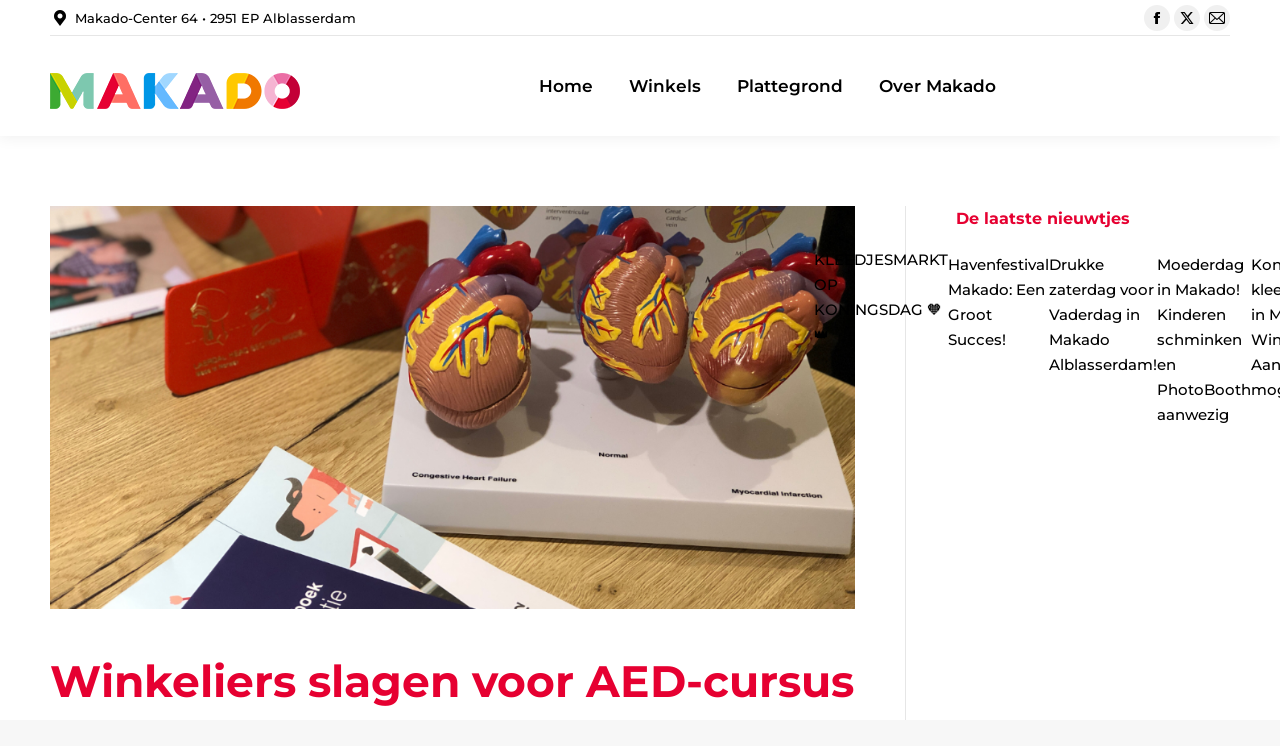

--- FILE ---
content_type: text/html; charset=UTF-8
request_url: https://makadoalblasserdam.nl/nieuws/winkeliers-slagen-voor-aed-cursus/
body_size: 15243
content:
<!DOCTYPE html>
<!--[if !(IE 6) | !(IE 7) | !(IE 8)  ]><!-->
<html lang="nl-NL" class="no-js">
<!--<![endif]-->
<head>
<meta charset="UTF-8" />
<meta name="viewport" content="width=device-width, initial-scale=1, maximum-scale=1, user-scalable=0"/>
<meta name="theme-color" content="#e60031"/>	<link rel="profile" href="https://gmpg.org/xfn/11" />
<meta name='robots' content='index, follow, max-image-preview:large, max-snippet:-1, max-video-preview:-1' />
<style>img:is([sizes="auto" i], [sizes^="auto," i]) { contain-intrinsic-size: 3000px 1500px }</style>
<!-- This site is optimized with the Yoast SEO plugin v26.6 - https://yoast.com/wordpress/plugins/seo/ -->
<title>Winkeliers slagen voor AED-cursus - Makado Winkelcentrum Alblasserdam</title>
<link rel="canonical" href="https://makadoalblasserdam.nl/nieuws/winkeliers-slagen-voor-aed-cursus/" />
<meta property="og:locale" content="nl_NL" />
<meta property="og:type" content="article" />
<meta property="og:title" content="Winkeliers slagen voor AED-cursus - Makado Winkelcentrum Alblasserdam" />
<meta property="og:url" content="https://makadoalblasserdam.nl/nieuws/winkeliers-slagen-voor-aed-cursus/" />
<meta property="og:site_name" content="Makado Winkelcentrum Alblasserdam" />
<meta property="article:published_time" content="2019-04-02T18:33:02+00:00" />
<meta property="article:modified_time" content="2019-05-14T13:14:08+00:00" />
<meta property="og:image" content="https://makadoalblasserdam.nl/wp-content/uploads/2019/05/image-2019-05-13-3-2.png" />
<meta property="og:image:width" content="1000" />
<meta property="og:image:height" content="750" />
<meta property="og:image:type" content="image/png" />
<meta name="author" content="sandervdende" />
<meta name="twitter:card" content="summary_large_image" />
<meta name="twitter:label1" content="Geschreven door" />
<meta name="twitter:data1" content="sandervdende" />
<meta name="twitter:label2" content="Geschatte leestijd" />
<meta name="twitter:data2" content="1 minuut" />
<script type="application/ld+json" class="yoast-schema-graph">{"@context":"https://schema.org","@graph":[{"@type":"Article","@id":"https://makadoalblasserdam.nl/nieuws/winkeliers-slagen-voor-aed-cursus/#article","isPartOf":{"@id":"https://makadoalblasserdam.nl/nieuws/winkeliers-slagen-voor-aed-cursus/"},"author":{"name":"sandervdende","@id":"https://makadoalblasserdam.nl/#/schema/person/4d8a20c3aeba783382681cd8695f7f65"},"headline":"Winkeliers slagen voor AED-cursus","datePublished":"2019-04-02T18:33:02+00:00","dateModified":"2019-05-14T13:14:08+00:00","mainEntityOfPage":{"@id":"https://makadoalblasserdam.nl/nieuws/winkeliers-slagen-voor-aed-cursus/"},"wordCount":116,"commentCount":0,"publisher":{"@id":"https://makadoalblasserdam.nl/#organization"},"image":{"@id":"https://makadoalblasserdam.nl/nieuws/winkeliers-slagen-voor-aed-cursus/#primaryimage"},"thumbnailUrl":"https://makadoalblasserdam.nl/wp-content/uploads/2019/05/image-2019-05-13-3-2.png","articleSection":["Nieuws"],"inLanguage":"nl-NL","potentialAction":[{"@type":"CommentAction","name":"Comment","target":["https://makadoalblasserdam.nl/nieuws/winkeliers-slagen-voor-aed-cursus/#respond"]}]},{"@type":"WebPage","@id":"https://makadoalblasserdam.nl/nieuws/winkeliers-slagen-voor-aed-cursus/","url":"https://makadoalblasserdam.nl/nieuws/winkeliers-slagen-voor-aed-cursus/","name":"Winkeliers slagen voor AED-cursus - Makado Winkelcentrum Alblasserdam","isPartOf":{"@id":"https://makadoalblasserdam.nl/#website"},"primaryImageOfPage":{"@id":"https://makadoalblasserdam.nl/nieuws/winkeliers-slagen-voor-aed-cursus/#primaryimage"},"image":{"@id":"https://makadoalblasserdam.nl/nieuws/winkeliers-slagen-voor-aed-cursus/#primaryimage"},"thumbnailUrl":"https://makadoalblasserdam.nl/wp-content/uploads/2019/05/image-2019-05-13-3-2.png","datePublished":"2019-04-02T18:33:02+00:00","dateModified":"2019-05-14T13:14:08+00:00","breadcrumb":{"@id":"https://makadoalblasserdam.nl/nieuws/winkeliers-slagen-voor-aed-cursus/#breadcrumb"},"inLanguage":"nl-NL","potentialAction":[{"@type":"ReadAction","target":["https://makadoalblasserdam.nl/nieuws/winkeliers-slagen-voor-aed-cursus/"]}]},{"@type":"ImageObject","inLanguage":"nl-NL","@id":"https://makadoalblasserdam.nl/nieuws/winkeliers-slagen-voor-aed-cursus/#primaryimage","url":"https://makadoalblasserdam.nl/wp-content/uploads/2019/05/image-2019-05-13-3-2.png","contentUrl":"https://makadoalblasserdam.nl/wp-content/uploads/2019/05/image-2019-05-13-3-2.png","width":1000,"height":750,"caption":"Winkeliers slagen voor AED-cursus - winkelcentrum Makado"},{"@type":"BreadcrumbList","@id":"https://makadoalblasserdam.nl/nieuws/winkeliers-slagen-voor-aed-cursus/#breadcrumb","itemListElement":[{"@type":"ListItem","position":1,"name":"Home","item":"https://makadoalblasserdam.nl/"},{"@type":"ListItem","position":2,"name":"Winkeliers slagen voor AED-cursus"}]},{"@type":"WebSite","@id":"https://makadoalblasserdam.nl/#website","url":"https://makadoalblasserdam.nl/","name":"Makado Winkelcentrum Alblasserdam","description":"","publisher":{"@id":"https://makadoalblasserdam.nl/#organization"},"potentialAction":[{"@type":"SearchAction","target":{"@type":"EntryPoint","urlTemplate":"https://makadoalblasserdam.nl/?s={search_term_string}"},"query-input":{"@type":"PropertyValueSpecification","valueRequired":true,"valueName":"search_term_string"}}],"inLanguage":"nl-NL"},{"@type":"Organization","@id":"https://makadoalblasserdam.nl/#organization","name":"MAKADO Winkelcentrum","url":"https://makadoalblasserdam.nl/","logo":{"@type":"ImageObject","inLanguage":"nl-NL","@id":"https://makadoalblasserdam.nl/#/schema/logo/image/","url":"https://makadoalblasserdam.nl/wp-content/uploads/2019/04/makado-logo-retina.png","contentUrl":"https://makadoalblasserdam.nl/wp-content/uploads/2019/04/makado-logo-retina.png","width":500,"height":72,"caption":"MAKADO Winkelcentrum"},"image":{"@id":"https://makadoalblasserdam.nl/#/schema/logo/image/"}},{"@type":"Person","@id":"https://makadoalblasserdam.nl/#/schema/person/4d8a20c3aeba783382681cd8695f7f65","name":"sandervdende"}]}</script>
<!-- / Yoast SEO plugin. -->
<link rel="alternate" type="application/rss+xml" title="Makado Winkelcentrum Alblasserdam &raquo; feed" href="https://makadoalblasserdam.nl/feed/" />
<link rel="alternate" type="application/rss+xml" title="Makado Winkelcentrum Alblasserdam &raquo; reacties feed" href="https://makadoalblasserdam.nl/comments/feed/" />
<link rel="alternate" type="text/calendar" title="Makado Winkelcentrum Alblasserdam &raquo; iCal Feed" href="https://makadoalblasserdam.nl/agenda/?ical=1" />
<link rel="alternate" type="application/rss+xml" title="Makado Winkelcentrum Alblasserdam &raquo; Winkeliers slagen voor AED-cursus reacties feed" href="https://makadoalblasserdam.nl/nieuws/winkeliers-slagen-voor-aed-cursus/feed/" />
<!-- <link rel='stylesheet' id='wp-block-library-css' href='https://makadoalblasserdam.nl/wp-includes/css/dist/block-library/style.min.css?ver=6.8.3' media='all' /> -->
<link rel="stylesheet" type="text/css" href="//makadoalblasserdam.nl/wp-content/cache/wpfc-minified/10oxy20i/4br5s.css" media="all"/>
<style id='wp-block-library-theme-inline-css'>
.wp-block-audio :where(figcaption){color:#555;font-size:13px;text-align:center}.is-dark-theme .wp-block-audio :where(figcaption){color:#ffffffa6}.wp-block-audio{margin:0 0 1em}.wp-block-code{border:1px solid #ccc;border-radius:4px;font-family:Menlo,Consolas,monaco,monospace;padding:.8em 1em}.wp-block-embed :where(figcaption){color:#555;font-size:13px;text-align:center}.is-dark-theme .wp-block-embed :where(figcaption){color:#ffffffa6}.wp-block-embed{margin:0 0 1em}.blocks-gallery-caption{color:#555;font-size:13px;text-align:center}.is-dark-theme .blocks-gallery-caption{color:#ffffffa6}:root :where(.wp-block-image figcaption){color:#555;font-size:13px;text-align:center}.is-dark-theme :root :where(.wp-block-image figcaption){color:#ffffffa6}.wp-block-image{margin:0 0 1em}.wp-block-pullquote{border-bottom:4px solid;border-top:4px solid;color:currentColor;margin-bottom:1.75em}.wp-block-pullquote cite,.wp-block-pullquote footer,.wp-block-pullquote__citation{color:currentColor;font-size:.8125em;font-style:normal;text-transform:uppercase}.wp-block-quote{border-left:.25em solid;margin:0 0 1.75em;padding-left:1em}.wp-block-quote cite,.wp-block-quote footer{color:currentColor;font-size:.8125em;font-style:normal;position:relative}.wp-block-quote:where(.has-text-align-right){border-left:none;border-right:.25em solid;padding-left:0;padding-right:1em}.wp-block-quote:where(.has-text-align-center){border:none;padding-left:0}.wp-block-quote.is-large,.wp-block-quote.is-style-large,.wp-block-quote:where(.is-style-plain){border:none}.wp-block-search .wp-block-search__label{font-weight:700}.wp-block-search__button{border:1px solid #ccc;padding:.375em .625em}:where(.wp-block-group.has-background){padding:1.25em 2.375em}.wp-block-separator.has-css-opacity{opacity:.4}.wp-block-separator{border:none;border-bottom:2px solid;margin-left:auto;margin-right:auto}.wp-block-separator.has-alpha-channel-opacity{opacity:1}.wp-block-separator:not(.is-style-wide):not(.is-style-dots){width:100px}.wp-block-separator.has-background:not(.is-style-dots){border-bottom:none;height:1px}.wp-block-separator.has-background:not(.is-style-wide):not(.is-style-dots){height:2px}.wp-block-table{margin:0 0 1em}.wp-block-table td,.wp-block-table th{word-break:normal}.wp-block-table :where(figcaption){color:#555;font-size:13px;text-align:center}.is-dark-theme .wp-block-table :where(figcaption){color:#ffffffa6}.wp-block-video :where(figcaption){color:#555;font-size:13px;text-align:center}.is-dark-theme .wp-block-video :where(figcaption){color:#ffffffa6}.wp-block-video{margin:0 0 1em}:root :where(.wp-block-template-part.has-background){margin-bottom:0;margin-top:0;padding:1.25em 2.375em}
</style>
<style id='classic-theme-styles-inline-css'>
/*! This file is auto-generated */
.wp-block-button__link{color:#fff;background-color:#32373c;border-radius:9999px;box-shadow:none;text-decoration:none;padding:calc(.667em + 2px) calc(1.333em + 2px);font-size:1.125em}.wp-block-file__button{background:#32373c;color:#fff;text-decoration:none}
</style>
<style id='global-styles-inline-css'>
:root{--wp--preset--aspect-ratio--square: 1;--wp--preset--aspect-ratio--4-3: 4/3;--wp--preset--aspect-ratio--3-4: 3/4;--wp--preset--aspect-ratio--3-2: 3/2;--wp--preset--aspect-ratio--2-3: 2/3;--wp--preset--aspect-ratio--16-9: 16/9;--wp--preset--aspect-ratio--9-16: 9/16;--wp--preset--color--black: #000000;--wp--preset--color--cyan-bluish-gray: #abb8c3;--wp--preset--color--white: #FFF;--wp--preset--color--pale-pink: #f78da7;--wp--preset--color--vivid-red: #cf2e2e;--wp--preset--color--luminous-vivid-orange: #ff6900;--wp--preset--color--luminous-vivid-amber: #fcb900;--wp--preset--color--light-green-cyan: #7bdcb5;--wp--preset--color--vivid-green-cyan: #00d084;--wp--preset--color--pale-cyan-blue: #8ed1fc;--wp--preset--color--vivid-cyan-blue: #0693e3;--wp--preset--color--vivid-purple: #9b51e0;--wp--preset--color--accent: #e60031;--wp--preset--color--dark-gray: #111;--wp--preset--color--light-gray: #767676;--wp--preset--gradient--vivid-cyan-blue-to-vivid-purple: linear-gradient(135deg,rgba(6,147,227,1) 0%,rgb(155,81,224) 100%);--wp--preset--gradient--light-green-cyan-to-vivid-green-cyan: linear-gradient(135deg,rgb(122,220,180) 0%,rgb(0,208,130) 100%);--wp--preset--gradient--luminous-vivid-amber-to-luminous-vivid-orange: linear-gradient(135deg,rgba(252,185,0,1) 0%,rgba(255,105,0,1) 100%);--wp--preset--gradient--luminous-vivid-orange-to-vivid-red: linear-gradient(135deg,rgba(255,105,0,1) 0%,rgb(207,46,46) 100%);--wp--preset--gradient--very-light-gray-to-cyan-bluish-gray: linear-gradient(135deg,rgb(238,238,238) 0%,rgb(169,184,195) 100%);--wp--preset--gradient--cool-to-warm-spectrum: linear-gradient(135deg,rgb(74,234,220) 0%,rgb(151,120,209) 20%,rgb(207,42,186) 40%,rgb(238,44,130) 60%,rgb(251,105,98) 80%,rgb(254,248,76) 100%);--wp--preset--gradient--blush-light-purple: linear-gradient(135deg,rgb(255,206,236) 0%,rgb(152,150,240) 100%);--wp--preset--gradient--blush-bordeaux: linear-gradient(135deg,rgb(254,205,165) 0%,rgb(254,45,45) 50%,rgb(107,0,62) 100%);--wp--preset--gradient--luminous-dusk: linear-gradient(135deg,rgb(255,203,112) 0%,rgb(199,81,192) 50%,rgb(65,88,208) 100%);--wp--preset--gradient--pale-ocean: linear-gradient(135deg,rgb(255,245,203) 0%,rgb(182,227,212) 50%,rgb(51,167,181) 100%);--wp--preset--gradient--electric-grass: linear-gradient(135deg,rgb(202,248,128) 0%,rgb(113,206,126) 100%);--wp--preset--gradient--midnight: linear-gradient(135deg,rgb(2,3,129) 0%,rgb(40,116,252) 100%);--wp--preset--font-size--small: 13px;--wp--preset--font-size--medium: 20px;--wp--preset--font-size--large: 36px;--wp--preset--font-size--x-large: 42px;--wp--preset--spacing--20: 0.44rem;--wp--preset--spacing--30: 0.67rem;--wp--preset--spacing--40: 1rem;--wp--preset--spacing--50: 1.5rem;--wp--preset--spacing--60: 2.25rem;--wp--preset--spacing--70: 3.38rem;--wp--preset--spacing--80: 5.06rem;--wp--preset--shadow--natural: 6px 6px 9px rgba(0, 0, 0, 0.2);--wp--preset--shadow--deep: 12px 12px 50px rgba(0, 0, 0, 0.4);--wp--preset--shadow--sharp: 6px 6px 0px rgba(0, 0, 0, 0.2);--wp--preset--shadow--outlined: 6px 6px 0px -3px rgba(255, 255, 255, 1), 6px 6px rgba(0, 0, 0, 1);--wp--preset--shadow--crisp: 6px 6px 0px rgba(0, 0, 0, 1);}:where(.is-layout-flex){gap: 0.5em;}:where(.is-layout-grid){gap: 0.5em;}body .is-layout-flex{display: flex;}.is-layout-flex{flex-wrap: wrap;align-items: center;}.is-layout-flex > :is(*, div){margin: 0;}body .is-layout-grid{display: grid;}.is-layout-grid > :is(*, div){margin: 0;}:where(.wp-block-columns.is-layout-flex){gap: 2em;}:where(.wp-block-columns.is-layout-grid){gap: 2em;}:where(.wp-block-post-template.is-layout-flex){gap: 1.25em;}:where(.wp-block-post-template.is-layout-grid){gap: 1.25em;}.has-black-color{color: var(--wp--preset--color--black) !important;}.has-cyan-bluish-gray-color{color: var(--wp--preset--color--cyan-bluish-gray) !important;}.has-white-color{color: var(--wp--preset--color--white) !important;}.has-pale-pink-color{color: var(--wp--preset--color--pale-pink) !important;}.has-vivid-red-color{color: var(--wp--preset--color--vivid-red) !important;}.has-luminous-vivid-orange-color{color: var(--wp--preset--color--luminous-vivid-orange) !important;}.has-luminous-vivid-amber-color{color: var(--wp--preset--color--luminous-vivid-amber) !important;}.has-light-green-cyan-color{color: var(--wp--preset--color--light-green-cyan) !important;}.has-vivid-green-cyan-color{color: var(--wp--preset--color--vivid-green-cyan) !important;}.has-pale-cyan-blue-color{color: var(--wp--preset--color--pale-cyan-blue) !important;}.has-vivid-cyan-blue-color{color: var(--wp--preset--color--vivid-cyan-blue) !important;}.has-vivid-purple-color{color: var(--wp--preset--color--vivid-purple) !important;}.has-black-background-color{background-color: var(--wp--preset--color--black) !important;}.has-cyan-bluish-gray-background-color{background-color: var(--wp--preset--color--cyan-bluish-gray) !important;}.has-white-background-color{background-color: var(--wp--preset--color--white) !important;}.has-pale-pink-background-color{background-color: var(--wp--preset--color--pale-pink) !important;}.has-vivid-red-background-color{background-color: var(--wp--preset--color--vivid-red) !important;}.has-luminous-vivid-orange-background-color{background-color: var(--wp--preset--color--luminous-vivid-orange) !important;}.has-luminous-vivid-amber-background-color{background-color: var(--wp--preset--color--luminous-vivid-amber) !important;}.has-light-green-cyan-background-color{background-color: var(--wp--preset--color--light-green-cyan) !important;}.has-vivid-green-cyan-background-color{background-color: var(--wp--preset--color--vivid-green-cyan) !important;}.has-pale-cyan-blue-background-color{background-color: var(--wp--preset--color--pale-cyan-blue) !important;}.has-vivid-cyan-blue-background-color{background-color: var(--wp--preset--color--vivid-cyan-blue) !important;}.has-vivid-purple-background-color{background-color: var(--wp--preset--color--vivid-purple) !important;}.has-black-border-color{border-color: var(--wp--preset--color--black) !important;}.has-cyan-bluish-gray-border-color{border-color: var(--wp--preset--color--cyan-bluish-gray) !important;}.has-white-border-color{border-color: var(--wp--preset--color--white) !important;}.has-pale-pink-border-color{border-color: var(--wp--preset--color--pale-pink) !important;}.has-vivid-red-border-color{border-color: var(--wp--preset--color--vivid-red) !important;}.has-luminous-vivid-orange-border-color{border-color: var(--wp--preset--color--luminous-vivid-orange) !important;}.has-luminous-vivid-amber-border-color{border-color: var(--wp--preset--color--luminous-vivid-amber) !important;}.has-light-green-cyan-border-color{border-color: var(--wp--preset--color--light-green-cyan) !important;}.has-vivid-green-cyan-border-color{border-color: var(--wp--preset--color--vivid-green-cyan) !important;}.has-pale-cyan-blue-border-color{border-color: var(--wp--preset--color--pale-cyan-blue) !important;}.has-vivid-cyan-blue-border-color{border-color: var(--wp--preset--color--vivid-cyan-blue) !important;}.has-vivid-purple-border-color{border-color: var(--wp--preset--color--vivid-purple) !important;}.has-vivid-cyan-blue-to-vivid-purple-gradient-background{background: var(--wp--preset--gradient--vivid-cyan-blue-to-vivid-purple) !important;}.has-light-green-cyan-to-vivid-green-cyan-gradient-background{background: var(--wp--preset--gradient--light-green-cyan-to-vivid-green-cyan) !important;}.has-luminous-vivid-amber-to-luminous-vivid-orange-gradient-background{background: var(--wp--preset--gradient--luminous-vivid-amber-to-luminous-vivid-orange) !important;}.has-luminous-vivid-orange-to-vivid-red-gradient-background{background: var(--wp--preset--gradient--luminous-vivid-orange-to-vivid-red) !important;}.has-very-light-gray-to-cyan-bluish-gray-gradient-background{background: var(--wp--preset--gradient--very-light-gray-to-cyan-bluish-gray) !important;}.has-cool-to-warm-spectrum-gradient-background{background: var(--wp--preset--gradient--cool-to-warm-spectrum) !important;}.has-blush-light-purple-gradient-background{background: var(--wp--preset--gradient--blush-light-purple) !important;}.has-blush-bordeaux-gradient-background{background: var(--wp--preset--gradient--blush-bordeaux) !important;}.has-luminous-dusk-gradient-background{background: var(--wp--preset--gradient--luminous-dusk) !important;}.has-pale-ocean-gradient-background{background: var(--wp--preset--gradient--pale-ocean) !important;}.has-electric-grass-gradient-background{background: var(--wp--preset--gradient--electric-grass) !important;}.has-midnight-gradient-background{background: var(--wp--preset--gradient--midnight) !important;}.has-small-font-size{font-size: var(--wp--preset--font-size--small) !important;}.has-medium-font-size{font-size: var(--wp--preset--font-size--medium) !important;}.has-large-font-size{font-size: var(--wp--preset--font-size--large) !important;}.has-x-large-font-size{font-size: var(--wp--preset--font-size--x-large) !important;}
:where(.wp-block-post-template.is-layout-flex){gap: 1.25em;}:where(.wp-block-post-template.is-layout-grid){gap: 1.25em;}
:where(.wp-block-columns.is-layout-flex){gap: 2em;}:where(.wp-block-columns.is-layout-grid){gap: 2em;}
:root :where(.wp-block-pullquote){font-size: 1.5em;line-height: 1.6;}
</style>
<!-- <link rel='stylesheet' id='contact-form-7-css' href='https://makadoalblasserdam.nl/wp-content/plugins/contact-form-7/includes/css/styles.css?ver=6.1.4' media='all' /> -->
<!-- <link rel='stylesheet' id='image-map-pro-dist-css-css' href='https://makadoalblasserdam.nl/wp-content/plugins/image-map-pro-wordpress/css/image-map-pro.min.css?ver=5.1.6' media='' /> -->
<!-- <link rel='stylesheet' id='the7-font-css' href='https://makadoalblasserdam.nl/wp-content/themes/dt-the7/fonts/icomoon-the7-font/icomoon-the7-font.min.css?ver=14.0.1.1' media='all' /> -->
<!-- <link rel='stylesheet' id='the7-awesome-fonts-css' href='https://makadoalblasserdam.nl/wp-content/themes/dt-the7/fonts/FontAwesome/css/all.min.css?ver=14.0.1.1' media='all' /> -->
<!-- <link rel='stylesheet' id='the7-awesome-fonts-back-css' href='https://makadoalblasserdam.nl/wp-content/themes/dt-the7/fonts/FontAwesome/back-compat.min.css?ver=14.0.1.1' media='all' /> -->
<!-- <link rel='stylesheet' id='the7-Defaults-css' href='https://makadoalblasserdam.nl/wp-content/uploads/smile_fonts/Defaults/Defaults.css?ver=6.8.3' media='all' /> -->
<!-- <link rel='stylesheet' id='js_composer_front-css' href='https://makadoalblasserdam.nl/wp-content/plugins/js_composer/assets/css/js_composer.min.css?ver=8.7.2' media='all' /> -->
<!-- <link rel='stylesheet' id='dt-web-fonts-css' href='//makadoalblasserdam.nl/wp-content/uploads/omgf/dt-web-fonts/dt-web-fonts.css?ver=1673450053' media='all' /> -->
<!-- <link rel='stylesheet' id='dt-main-css' href='https://makadoalblasserdam.nl/wp-content/themes/dt-the7/css/main.min.css?ver=14.0.1.1' media='all' /> -->
<link rel="stylesheet" type="text/css" href="//makadoalblasserdam.nl/wp-content/cache/wpfc-minified/7kgr41t2/4br5s.css" media="all"/>
<style id='dt-main-inline-css'>
body #load {
display: block;
height: 100%;
overflow: hidden;
position: fixed;
width: 100%;
z-index: 9901;
opacity: 1;
visibility: visible;
transition: all .35s ease-out;
}
.load-wrap {
width: 100%;
height: 100%;
background-position: center center;
background-repeat: no-repeat;
text-align: center;
display: -ms-flexbox;
display: -ms-flex;
display: flex;
-ms-align-items: center;
-ms-flex-align: center;
align-items: center;
-ms-flex-flow: column wrap;
flex-flow: column wrap;
-ms-flex-pack: center;
-ms-justify-content: center;
justify-content: center;
}
.load-wrap > svg {
position: absolute;
top: 50%;
left: 50%;
transform: translate(-50%,-50%);
}
#load {
background: var(--the7-elementor-beautiful-loading-bg,rgba(255,255,255,0.6));
--the7-beautiful-spinner-color2: var(--the7-beautiful-spinner-color,#e60031);
}
</style>
<!-- <link rel='stylesheet' id='the7-custom-scrollbar-css' href='https://makadoalblasserdam.nl/wp-content/themes/dt-the7/lib/custom-scrollbar/custom-scrollbar.min.css?ver=14.0.1.1' media='all' /> -->
<!-- <link rel='stylesheet' id='the7-wpbakery-css' href='https://makadoalblasserdam.nl/wp-content/themes/dt-the7/css/wpbakery.min.css?ver=14.0.1.1' media='all' /> -->
<!-- <link rel='stylesheet' id='the7-core-css' href='https://makadoalblasserdam.nl/wp-content/plugins/dt-the7-core/assets/css/post-type.min.css?ver=2.7.12' media='all' /> -->
<!-- <link rel='stylesheet' id='the7-css-vars-css' href='https://makadoalblasserdam.nl/wp-content/uploads/the7-css/css-vars.css?ver=18bff016805a' media='all' /> -->
<!-- <link rel='stylesheet' id='dt-custom-css' href='https://makadoalblasserdam.nl/wp-content/uploads/the7-css/custom.css?ver=18bff016805a' media='all' /> -->
<!-- <link rel='stylesheet' id='dt-media-css' href='https://makadoalblasserdam.nl/wp-content/uploads/the7-css/media.css?ver=18bff016805a' media='all' /> -->
<!-- <link rel='stylesheet' id='the7-mega-menu-css' href='https://makadoalblasserdam.nl/wp-content/uploads/the7-css/mega-menu.css?ver=18bff016805a' media='all' /> -->
<!-- <link rel='stylesheet' id='the7-elements-albums-portfolio-css' href='https://makadoalblasserdam.nl/wp-content/uploads/the7-css/the7-elements-albums-portfolio.css?ver=18bff016805a' media='all' /> -->
<!-- <link rel='stylesheet' id='the7-elements-css' href='https://makadoalblasserdam.nl/wp-content/uploads/the7-css/post-type-dynamic.css?ver=18bff016805a' media='all' /> -->
<!-- <link rel='stylesheet' id='style-css' href='https://makadoalblasserdam.nl/wp-content/themes/dt-the7-child/style.css?ver=14.0.1.1' media='all' /> -->
<link rel="stylesheet" type="text/css" href="//makadoalblasserdam.nl/wp-content/cache/wpfc-minified/243kklse/4eas5.css" media="all"/>
<script src='//makadoalblasserdam.nl/wp-content/cache/wpfc-minified/eqfosks7/9iyfc.js' type="text/javascript"></script>
<!-- <script src="https://makadoalblasserdam.nl/wp-includes/js/jquery/jquery.min.js?ver=3.7.1" id="jquery-core-js"></script> -->
<!-- <script src="https://makadoalblasserdam.nl/wp-includes/js/jquery/jquery-migrate.min.js?ver=3.4.1" id="jquery-migrate-js"></script> -->
<!-- <script src="//makadoalblasserdam.nl/wp-content/plugins/revslider/sr6/assets/js/rbtools.min.js?ver=6.7.38" async id="tp-tools-js"></script> -->
<!-- <script src="//makadoalblasserdam.nl/wp-content/plugins/revslider/sr6/assets/js/rs6.min.js?ver=6.7.38" async id="revmin-js"></script> -->
<script id="dt-above-fold-js-extra">
var dtLocal = {"themeUrl":"https:\/\/makadoalblasserdam.nl\/wp-content\/themes\/dt-the7","passText":"To view this protected post, enter the password below:","moreButtonText":{"loading":"Laden\u2026","loadMore":"Laadt meer"},"postID":"398","ajaxurl":"https:\/\/makadoalblasserdam.nl\/wp-admin\/admin-ajax.php","REST":{"baseUrl":"https:\/\/makadoalblasserdam.nl\/wp-json\/the7\/v1","endpoints":{"sendMail":"\/send-mail"}},"contactMessages":{"required":"One or more fields have an error. Please check and try again.","terms":"Please accept the privacy policy.","fillTheCaptchaError":"Please, fill the captcha."},"captchaSiteKey":"","ajaxNonce":"1ffb7638e7","pageData":"","themeSettings":{"smoothScroll":"off","lazyLoading":false,"desktopHeader":{"height":100},"ToggleCaptionEnabled":"disabled","ToggleCaption":"Navigation","floatingHeader":{"showAfter":140,"showMenu":true,"height":60,"logo":{"showLogo":true,"html":"<img class=\" preload-me\" src=\"https:\/\/makadoalblasserdam.nl\/wp-content\/uploads\/2019\/04\/makado-logo.png\" srcset=\"https:\/\/makadoalblasserdam.nl\/wp-content\/uploads\/2019\/04\/makado-logo.png 250w, https:\/\/makadoalblasserdam.nl\/wp-content\/uploads\/2019\/04\/makado-logo-retina.png 500w\" width=\"250\" height=\"36\"   sizes=\"250px\" alt=\"Makado Winkelcentrum Alblasserdam\" \/>","url":"https:\/\/makadoalblasserdam.nl\/"}},"topLine":{"floatingTopLine":{"logo":{"showLogo":false,"html":""}}},"mobileHeader":{"firstSwitchPoint":1050,"secondSwitchPoint":778,"firstSwitchPointHeight":80,"secondSwitchPointHeight":60,"mobileToggleCaptionEnabled":"disabled","mobileToggleCaption":"Menu"},"stickyMobileHeaderFirstSwitch":{"logo":{"html":"<img class=\" preload-me\" src=\"https:\/\/makadoalblasserdam.nl\/wp-content\/uploads\/2019\/04\/makado-logo.png\" srcset=\"https:\/\/makadoalblasserdam.nl\/wp-content\/uploads\/2019\/04\/makado-logo.png 250w, https:\/\/makadoalblasserdam.nl\/wp-content\/uploads\/2019\/04\/makado-logo-retina.png 500w\" width=\"250\" height=\"36\"   sizes=\"250px\" alt=\"Makado Winkelcentrum Alblasserdam\" \/>"}},"stickyMobileHeaderSecondSwitch":{"logo":{"html":"<img class=\" preload-me\" src=\"https:\/\/makadoalblasserdam.nl\/wp-content\/uploads\/2019\/04\/makado-logo.png\" srcset=\"https:\/\/makadoalblasserdam.nl\/wp-content\/uploads\/2019\/04\/makado-logo.png 250w, https:\/\/makadoalblasserdam.nl\/wp-content\/uploads\/2019\/04\/makado-logo-retina.png 500w\" width=\"250\" height=\"36\"   sizes=\"250px\" alt=\"Makado Winkelcentrum Alblasserdam\" \/>"}},"sidebar":{"switchPoint":990},"boxedWidth":"1340px"},"VCMobileScreenWidth":"768"};
var dtShare = {"shareButtonText":{"facebook":"Share on Facebook","twitter":"Share on X","pinterest":"Pin it","linkedin":"Share on Linkedin","whatsapp":"Share on Whatsapp"},"overlayOpacity":"85"};
</script>
<script src='//makadoalblasserdam.nl/wp-content/cache/wpfc-minified/q7zr70o4/4eas5.js' type="text/javascript"></script>
<!-- <script src="https://makadoalblasserdam.nl/wp-content/themes/dt-the7/js/above-the-fold.min.js?ver=14.0.1.1" id="dt-above-fold-js"></script> -->
<script></script><link rel="https://api.w.org/" href="https://makadoalblasserdam.nl/wp-json/" /><link rel="alternate" title="JSON" type="application/json" href="https://makadoalblasserdam.nl/wp-json/wp/v2/posts/398" /><link rel="EditURI" type="application/rsd+xml" title="RSD" href="https://makadoalblasserdam.nl/xmlrpc.php?rsd" />
<meta name="generator" content="WordPress 6.8.3" />
<link rel='shortlink' href='https://makadoalblasserdam.nl/?p=398' />
<link rel="alternate" title="oEmbed (JSON)" type="application/json+oembed" href="https://makadoalblasserdam.nl/wp-json/oembed/1.0/embed?url=https%3A%2F%2Fmakadoalblasserdam.nl%2Fnieuws%2Fwinkeliers-slagen-voor-aed-cursus%2F" />
<link rel="alternate" title="oEmbed (XML)" type="text/xml+oembed" href="https://makadoalblasserdam.nl/wp-json/oembed/1.0/embed?url=https%3A%2F%2Fmakadoalblasserdam.nl%2Fnieuws%2Fwinkeliers-slagen-voor-aed-cursus%2F&#038;format=xml" />
<!-- HFCM by 99 Robots - Snippet # 1: Google Analytics -->
<!-- Global site tag (gtag.js) - Google Analytics -->
<script async src="https://www.googletagmanager.com/gtag/js?id=UA-151102050-1"></script>
<script>
window.dataLayer = window.dataLayer || [];
function gtag(){dataLayer.push(arguments);}
gtag('js', new Date());
gtag('config', 'UA-151102050-1');
</script>
<!-- /end HFCM by 99 Robots -->
<meta name="tec-api-version" content="v1"><meta name="tec-api-origin" content="https://makadoalblasserdam.nl"><link rel="alternate" href="https://makadoalblasserdam.nl/wp-json/tribe/events/v1/" /><meta name="generator" content="Powered by WPBakery Page Builder - drag and drop page builder for WordPress."/>
<meta name="generator" content="Powered by Slider Revolution 6.7.38 - responsive, Mobile-Friendly Slider Plugin for WordPress with comfortable drag and drop interface." />
<script type="text/javascript" id="the7-loader-script">
document.addEventListener("DOMContentLoaded", function(event) {
var load = document.getElementById("load");
if(!load.classList.contains('loader-removed')){
var removeLoading = setTimeout(function() {
load.className += " loader-removed";
}, 300);
}
});
</script>
<link rel="icon" href="https://makadoalblasserdam.nl/wp-content/uploads/2019/04/makado-favicon-16x16.png" type="image/png" sizes="16x16"/><link rel="icon" href="https://makadoalblasserdam.nl/wp-content/uploads/2019/04/makado-favicon-32x32.png" type="image/png" sizes="32x32"/><link rel="apple-touch-icon" href="https://makadoalblasserdam.nl/wp-content/uploads/2019/04/makado-favicon-60x60.png"><link rel="apple-touch-icon" sizes="76x76" href="https://makadoalblasserdam.nl/wp-content/uploads/2019/04/makado-favicon-76x76.png"><link rel="apple-touch-icon" sizes="120x120" href="https://makadoalblasserdam.nl/wp-content/uploads/2019/04/makado-favicon-120x120.png"><link rel="apple-touch-icon" sizes="152x152" href="https://makadoalblasserdam.nl/wp-content/uploads/2019/04/makado-favicon-152x152.png"><script>function setREVStartSize(e){
//window.requestAnimationFrame(function() {
window.RSIW = window.RSIW===undefined ? window.innerWidth : window.RSIW;
window.RSIH = window.RSIH===undefined ? window.innerHeight : window.RSIH;
try {
var pw = document.getElementById(e.c).parentNode.offsetWidth,
newh;
pw = pw===0 || isNaN(pw) || (e.l=="fullwidth" || e.layout=="fullwidth") ? window.RSIW : pw;
e.tabw = e.tabw===undefined ? 0 : parseInt(e.tabw);
e.thumbw = e.thumbw===undefined ? 0 : parseInt(e.thumbw);
e.tabh = e.tabh===undefined ? 0 : parseInt(e.tabh);
e.thumbh = e.thumbh===undefined ? 0 : parseInt(e.thumbh);
e.tabhide = e.tabhide===undefined ? 0 : parseInt(e.tabhide);
e.thumbhide = e.thumbhide===undefined ? 0 : parseInt(e.thumbhide);
e.mh = e.mh===undefined || e.mh=="" || e.mh==="auto" ? 0 : parseInt(e.mh,0);
if(e.layout==="fullscreen" || e.l==="fullscreen")
newh = Math.max(e.mh,window.RSIH);
else{
e.gw = Array.isArray(e.gw) ? e.gw : [e.gw];
for (var i in e.rl) if (e.gw[i]===undefined || e.gw[i]===0) e.gw[i] = e.gw[i-1];
e.gh = e.el===undefined || e.el==="" || (Array.isArray(e.el) && e.el.length==0)? e.gh : e.el;
e.gh = Array.isArray(e.gh) ? e.gh : [e.gh];
for (var i in e.rl) if (e.gh[i]===undefined || e.gh[i]===0) e.gh[i] = e.gh[i-1];
var nl = new Array(e.rl.length),
ix = 0,
sl;
e.tabw = e.tabhide>=pw ? 0 : e.tabw;
e.thumbw = e.thumbhide>=pw ? 0 : e.thumbw;
e.tabh = e.tabhide>=pw ? 0 : e.tabh;
e.thumbh = e.thumbhide>=pw ? 0 : e.thumbh;
for (var i in e.rl) nl[i] = e.rl[i]<window.RSIW ? 0 : e.rl[i];
sl = nl[0];
for (var i in nl) if (sl>nl[i] && nl[i]>0) { sl = nl[i]; ix=i;}
var m = pw>(e.gw[ix]+e.tabw+e.thumbw) ? 1 : (pw-(e.tabw+e.thumbw)) / (e.gw[ix]);
newh =  (e.gh[ix] * m) + (e.tabh + e.thumbh);
}
var el = document.getElementById(e.c);
if (el!==null && el) el.style.height = newh+"px";
el = document.getElementById(e.c+"_wrapper");
if (el!==null && el) {
el.style.height = newh+"px";
el.style.display = "block";
}
} catch(e){
console.log("Failure at Presize of Slider:" + e)
}
//});
};</script>
<style id="wp-custom-css">
.branding > a > img {
padding-top: 10px;
}
.header-bar, ul {
display: flex;
justify-content: space-around;
}
button.tribe-common-c-btn.tribe-events-c-search__button {
background: #e60031 !important;
font-family: 'Montserrat' !important;
}
span.tribe-events-c-view-selector__list-item-text, span.tribe-events-c-view-selector__list-item-text, span.tribe-events-c-top-bar__datepicker-desktop.tribe-common-a11y-hidden, time.tribe-events-calendar-latest-past__event-date-tag-datetime span {
font-family: 'Montserrat' !important;
}
.tribe-events-c-messages__message.tribe-events-c-messages__message--notice {
background: #df002f;
color: #fff;
font-family: 'Montserrat' !important;
}
h2.tribe-events-calendar-latest-past__heading.tribe-common-h5.tribe-common-h3--min-medium {
color: #df002f;
}
time.tribe-events-calendar-latest-past__event-date-tag-datetime {
padding: 10px;
border: 2px solid #df002f;
height: 85px !important;
border-radius: 10px;
}
h3.tribe-events-calendar-latest-past__event-title.tribe-common-h6.tribe-common-h4--min-medium a {
font-family: 'Montserrat';
color: #df002f !important;
}		</style>
<noscript><style> .wpb_animate_when_almost_visible { opacity: 1; }</style></noscript><style id='the7-custom-inline-css' type='text/css'>
.mini-contacts {
font-size: 14px;
}
/*HOMEPAGE BANNERS*/
.slick-slide img {
border-radius: 30px;
}
.rollover i {
border-radius: 30px;
}
/*HOMEPAGE WINKEL SLIDER*/
.portfolio-carousel-shortcode.portfolio-carousel-shortcode-id-5225fe44786645dd8a36bed6c82d2481:not(.mode-masonry) article:first-of-type, .portfolio-carousel-shortcode.portfolio-carousel-shortcode-id-5225fe44786645dd8a36bed6c82d2481:not(.mode-masonry) article.visible.first {
border-top-left-radius: 30px;
border-top-right-radius: 30px;
border-bottom-right-radius: 30px;
border: 2px solid #f2f2f2;
}
/*BLOG*/
.comment-respond, .comments-area {
display: none;
}
.fancy-date .entry-month::after, .fancy-date .entry-date::after {
background: #fff;
}
.fancy-date a * {
color: #fff;
}
.fancy-date a {
background: #e60031;
}
.post-content .text-secondary {
display: none!important;
}
/*COOKIE*/
.cn-button.bootstrap:hover {
background-color: #7dc8af;
}
/*GALLERY*/
.pswp__caption h5 {
display: none!important;
}
</style>
</head>
<body data-rsssl=1 id="the7-body" class="wp-singular post-template-default single single-post postid-398 single-format-standard wp-embed-responsive wp-theme-dt-the7 wp-child-theme-dt-the7-child the7-core-ver-2.7.12 tribe-no-js title-off dt-responsive-on right-mobile-menu-close-icon ouside-menu-close-icon mobile-hamburger-close-bg-enable mobile-hamburger-close-bg-hover-enable  fade-medium-mobile-menu-close-icon fade-medium-menu-close-icon srcset-enabled btn-flat custom-btn-color custom-btn-hover-color phantom-fade phantom-shadow-decoration phantom-custom-logo-on sticky-mobile-header top-header first-switch-logo-left first-switch-menu-right second-switch-logo-left second-switch-menu-right right-mobile-menu layzr-loading-on no-avatars popup-message-style the7-ver-14.0.1.1 dt-fa-compatibility wpb-js-composer js-comp-ver-8.7.2 vc_responsive">
<!-- The7 14.0.1.1 -->
<div id="load" class="ring-loader">
<div class="load-wrap">
<style type="text/css">
.the7-spinner {
width: 72px;
height: 72px;
position: relative;
}
.the7-spinner > div {
border-radius: 50%;
width: 9px;
left: 0;
box-sizing: border-box;
display: block;
position: absolute;
border: 9px solid #fff;
width: 72px;
height: 72px;
}
.the7-spinner-ring-bg{
opacity: 0.25;
}
div.the7-spinner-ring {
animation: spinner-animation 0.8s cubic-bezier(1, 1, 1, 1) infinite;
border-color:var(--the7-beautiful-spinner-color2) transparent transparent transparent;
}
@keyframes spinner-animation{
from{
transform: rotate(0deg);
}
to {
transform: rotate(360deg);
}
}
</style>
<div class="the7-spinner">
<div class="the7-spinner-ring-bg"></div>
<div class="the7-spinner-ring"></div>
</div></div>
</div>
<div id="page" >
<a class="skip-link screen-reader-text" href="#content">Skip to content</a>
<div class="masthead inline-header center widgets full-height shadow-decoration shadow-mobile-header-decoration small-mobile-menu-icon dt-parent-menu-clickable show-sub-menu-on-hover show-mobile-logo" >
<div class="top-bar line-content top-bar-line-hide">
<div class="top-bar-bg" ></div>
<div class="left-widgets mini-widgets"><span class="mini-contacts address show-on-desktop in-top-bar-left hide-on-second-switch"><i class="fa-fw the7-mw-icon-address-bold"></i>Makado-Center 64 • 2951 EP Alblasserdam</span></div><div class="right-widgets mini-widgets"><div class="soc-ico show-on-desktop in-top-bar-right in-menu-second-switch custom-bg disabled-border border-off hover-accent-bg hover-disabled-border  hover-border-off"><a title="Facebook page opens in new window" href="https://www.facebook.com/makadoalblasserdam/" target="_blank" class="facebook"><span class="soc-font-icon"></span><span class="screen-reader-text">Facebook page opens in new window</span></a><a title="X page opens in new window" href="https://twitter.com/makadoInfo" target="_blank" class="twitter"><span class="soc-font-icon"></span><span class="screen-reader-text">X page opens in new window</span></a><a title="Mail page opens in new window" href="mailto:info@makado-alblasserdam.nl" target="_blank" class="mail"><span class="soc-font-icon"></span><span class="screen-reader-text">Mail page opens in new window</span></a></div></div></div>
<header class="header-bar" role="banner">
<div class="branding">
<div id="site-title" class="assistive-text">Makado Winkelcentrum Alblasserdam</div>
<div id="site-description" class="assistive-text"></div>
<a class="" href="https://makadoalblasserdam.nl/"><img class=" preload-me" src="https://makadoalblasserdam.nl/wp-content/uploads/2019/04/makado-logo.png" srcset="https://makadoalblasserdam.nl/wp-content/uploads/2019/04/makado-logo.png 250w, https://makadoalblasserdam.nl/wp-content/uploads/2019/04/makado-logo-retina.png 500w" width="250" height="36"   sizes="250px" alt="Makado Winkelcentrum Alblasserdam" /><img class="mobile-logo preload-me" src="https://makadoalblasserdam.nl/wp-content/uploads/2019/04/makado-logo.png" srcset="https://makadoalblasserdam.nl/wp-content/uploads/2019/04/makado-logo.png 250w, https://makadoalblasserdam.nl/wp-content/uploads/2019/04/makado-logo-retina.png 500w" width="250" height="36"   sizes="250px" alt="Makado Winkelcentrum Alblasserdam" /></a></div>
<ul id="primary-menu" class="main-nav underline-decoration l-to-r-line outside-item-remove-margin"><li class="menu-item menu-item-type-post_type menu-item-object-page menu-item-home menu-item-165 first depth-0"><a href='https://makadoalblasserdam.nl/' data-level='1'><span class="menu-item-text"><span class="menu-text">Home</span></span></a></li> <li class="menu-item menu-item-type-post_type menu-item-object-page menu-item-119 depth-0"><a href='https://makadoalblasserdam.nl/winkels/' data-level='1'><span class="menu-item-text"><span class="menu-text">Winkels</span></span></a></li> <li class="menu-item menu-item-type-post_type menu-item-object-page menu-item-298 depth-0"><a href='https://makadoalblasserdam.nl/plattegrond/' data-level='1'><span class="menu-item-text"><span class="menu-text">Plattegrond</span></span></a></li> <li class="menu-item menu-item-type-post_type menu-item-object-page menu-item-302 last depth-0"><a href='https://makadoalblasserdam.nl/over-makado/' data-level='1'><span class="menu-item-text"><span class="menu-text">Over Makado</span></span></a></li> </ul>
</header>
</div>
<div role="navigation" aria-label="Main Menu" class="dt-mobile-header mobile-menu-show-divider">
<div class="dt-close-mobile-menu-icon" aria-label="Close" role="button" tabindex="0"><div class="close-line-wrap"><span class="close-line"></span><span class="close-line"></span><span class="close-line"></span></div></div>	<ul id="mobile-menu" class="mobile-main-nav">
<li class="menu-item menu-item-type-post_type menu-item-object-page menu-item-home menu-item-165 first depth-0"><a href='https://makadoalblasserdam.nl/' data-level='1'><span class="menu-item-text"><span class="menu-text">Home</span></span></a></li> <li class="menu-item menu-item-type-post_type menu-item-object-page menu-item-119 depth-0"><a href='https://makadoalblasserdam.nl/winkels/' data-level='1'><span class="menu-item-text"><span class="menu-text">Winkels</span></span></a></li> <li class="menu-item menu-item-type-post_type menu-item-object-page menu-item-298 depth-0"><a href='https://makadoalblasserdam.nl/plattegrond/' data-level='1'><span class="menu-item-text"><span class="menu-text">Plattegrond</span></span></a></li> <li class="menu-item menu-item-type-post_type menu-item-object-page menu-item-302 last depth-0"><a href='https://makadoalblasserdam.nl/over-makado/' data-level='1'><span class="menu-item-text"><span class="menu-text">Over Makado</span></span></a></li> 	</ul>
<div class='mobile-mini-widgets-in-menu'></div>
</div>
<div id="main" class="sidebar-right sidebar-divider-vertical">
<div class="main-gradient"></div>
<div class="wf-wrap">
<div class="wf-container-main">
<div id="content" class="content" role="main">
<article id="post-398" class="single-postlike post-398 post type-post status-publish format-standard has-post-thumbnail category-nieuws category-3 description-off">
<div class="post-thumbnail"><img class="preload-me lazy-load aspect" src="data:image/svg+xml,%3Csvg%20xmlns%3D&#39;http%3A%2F%2Fwww.w3.org%2F2000%2Fsvg&#39;%20viewBox%3D&#39;0%200%201000%20500&#39;%2F%3E" data-src="https://makadoalblasserdam.nl/wp-content/uploads/2019/05/image-2019-05-13-3-2-1000x500.png" data-srcset="https://makadoalblasserdam.nl/wp-content/uploads/2019/05/image-2019-05-13-3-2-1000x500.png 1000w" loading="eager" style="--ratio: 1000 / 500" sizes="(max-width: 1000px) 100vw, 1000px" width="1000" height="500"  title="Winkeliers slagen voor AED-cursus &#8211; winkelcentrum Makado" alt="Winkeliers slagen voor AED-cursus - winkelcentrum Makado" /></div><div class="entry-content"><div class="wpb-content-wrapper"><div class="vc_row wpb_row vc_row-fluid"><div class="wpb_column vc_column_container vc_col-sm-12"><div class="vc_column-inner"><div class="wpb_wrapper">
<div class="wpb_text_column wpb_content_element " >
<div class="wpb_wrapper">
<h1>Winkeliers slagen voor AED-cursus</h1>
</div>
</div>
</div></div></div></div><div class="vc_row wpb_row vc_row-fluid"><div class="wpb_column vc_column_container vc_col-sm-12"><div class="vc_column-inner"><div class="wpb_wrapper">
<div class="wpb_text_column wpb_content_element " >
<div class="wpb_wrapper">
<p>Voor alle winkeleigenaren en -medewerkers in winkelcentrum Makado Alblasserdam worden jaarlijks AED-cursusavonden georganiseerd.</p>
<p>In ons winkelcentrum hangen op dit moment drie AED-apparaten. Onze winkeliers krijgen ieder jaar de kans om een erkend certificaat te halen. Door de cursus, gegeven door de EHBO,te volgen, weten winkeliers hoe ze de AED&#8217;s op de juiste manier bedienen. Alle deelnemers zijn geslaagd!</p>
<p><em>Klik op de afbeeldingen om ze te vergroten. </em></p>
<style type='text/css'>
#gallery-1 {
margin: auto;
}
#gallery-1 .gallery-item {
float: left;
margin-top: 10px;
text-align: center;
width: 33%;
}
#gallery-1 img {
border: 2px solid #cfcfcf;
}
#gallery-1 .gallery-caption {
margin-left: 0;
}
/* see gallery_shortcode() in wp-includes/media.php */
</style>
<div id='gallery-1' class='dt-gallery-container gallery galleryid-398 gallery-columns-3 gallery-size-large'><dl class='gallery-item'>
<dt class='gallery-icon landscape'>
<a class="rollover rollover-zoom dt-pswp-item" title="Winkeliers slagen voor AED-cursus - winkelcentrum Makado" data-dt-img-description="" data-large_image_width="1000" data-large_image_height="750"href='https://makadoalblasserdam.nl/wp-content/uploads/2019/05/image-2019-05-13-7.png'><img fetchpriority="high" decoding="async" width="1000" height="750" src="https://makadoalblasserdam.nl/wp-content/uploads/2019/05/image-2019-05-13-7.png" class="attachment-large size-large" alt="Cursus reanimatie - Winkeliers slagen voor AED-cursus - winkelcentrum Makado" srcset="https://makadoalblasserdam.nl/wp-content/uploads/2019/05/image-2019-05-13-7.png 1000w, https://makadoalblasserdam.nl/wp-content/uploads/2019/05/image-2019-05-13-7-300x225.png 300w, https://makadoalblasserdam.nl/wp-content/uploads/2019/05/image-2019-05-13-7-768x576.png 768w" sizes="(max-width: 1000px) 100vw, 1000px" /></a>
</dt></dl><dl class='gallery-item'>
<dt class='gallery-icon landscape'>
<a class="rollover rollover-zoom dt-pswp-item" title="Winkeliers slagen voor AED-cursus - winkelcentrum Makado" data-dt-img-description="" data-large_image_width="1000" data-large_image_height="750"href='https://makadoalblasserdam.nl/wp-content/uploads/2019/05/image-2019-05-13-2-2.png'><img decoding="async" width="1000" height="750" src="https://makadoalblasserdam.nl/wp-content/uploads/2019/05/image-2019-05-13-2-2.png" class="attachment-large size-large" alt="AED-apparaat bij Terstal - Winkeliers slagen voor AED-cursus - winkelcentrum Makado" srcset="https://makadoalblasserdam.nl/wp-content/uploads/2019/05/image-2019-05-13-2-2.png 1000w, https://makadoalblasserdam.nl/wp-content/uploads/2019/05/image-2019-05-13-2-2-300x225.png 300w, https://makadoalblasserdam.nl/wp-content/uploads/2019/05/image-2019-05-13-2-2-768x576.png 768w" sizes="(max-width: 1000px) 100vw, 1000px" /></a>
</dt></dl><dl class='gallery-item'>
<dt class='gallery-icon landscape'>
<a class="rollover rollover-zoom dt-pswp-item" title="Winkeliers slagen voor AED-cursus - winkelcentrum Makado" data-dt-img-description="" data-large_image_width="1000" data-large_image_height="750"href='https://makadoalblasserdam.nl/wp-content/uploads/2019/05/image-2019-05-13-1-3.png'><img decoding="async" width="1000" height="750" src="https://makadoalblasserdam.nl/wp-content/uploads/2019/05/image-2019-05-13-1-3.png" class="attachment-large size-large" alt="Winkeliers slagen voor AED-cursus - winkelcentrum Makado" srcset="https://makadoalblasserdam.nl/wp-content/uploads/2019/05/image-2019-05-13-1-3.png 1000w, https://makadoalblasserdam.nl/wp-content/uploads/2019/05/image-2019-05-13-1-3-300x225.png 300w, https://makadoalblasserdam.nl/wp-content/uploads/2019/05/image-2019-05-13-1-3-768x576.png 768w" sizes="(max-width: 1000px) 100vw, 1000px" /></a>
</dt></dl><br style="clear: both" />
</div>
</div>
</div>
<div  class="wpb_single_image wpb_content_element vc_align_left">
<figure class="wpb_wrapper vc_figure">
<div class="vc_single_image-wrapper   vc_box_border_grey"><img loading="lazy" decoding="async" width="1024" height="768" src="https://makadoalblasserdam.nl/wp-content/uploads/2019/05/USkqyl4FTiqrvLxbeY7Dcw_thumb_258a.jpg" class="vc_single_image-img attachment-full" alt="Certificaten - Winkeliers slagen voor AED-cursus - winkelcentrum Makado" title="Winkeliers slagen voor AED-cursus - winkelcentrum Makado" srcset="https://makadoalblasserdam.nl/wp-content/uploads/2019/05/USkqyl4FTiqrvLxbeY7Dcw_thumb_258a.jpg 1024w, https://makadoalblasserdam.nl/wp-content/uploads/2019/05/USkqyl4FTiqrvLxbeY7Dcw_thumb_258a-300x225.jpg 300w, https://makadoalblasserdam.nl/wp-content/uploads/2019/05/USkqyl4FTiqrvLxbeY7Dcw_thumb_258a-768x576.jpg 768w" sizes="auto, (max-width: 1024px) 100vw, 1024px"  data-dt-location="https://makadoalblasserdam.nl/nieuws/winkeliers-slagen-voor-aed-cursus/attachment/uskqyl4ftiqrvlxbey7dcw_thumb_258a/" /></div>
</figure>
</div>
</div></div></div></div>
</div></div><div class="single-related-posts"><h3>Meer nieuwtjes</h3><section class="items-grid"><div class=" related-item"><article class="post-format-standard"><div class="mini-post-img"><a class="alignleft post-rollover layzr-bg" href="https://makadoalblasserdam.nl/nieuws/moederdag-in-makado-kinderen-schminken-en-photobooth-aanwezig/" aria-label="Post image"><img class="preload-me lazy-load aspect" src="data:image/svg+xml,%3Csvg%20xmlns%3D&#39;http%3A%2F%2Fwww.w3.org%2F2000%2Fsvg&#39;%20viewBox%3D&#39;0%200%20110%2080&#39;%2F%3E" data-src="https://makadoalblasserdam.nl/wp-content/uploads/2024/05/41a0f9da-eee3-4166-8a62-38d115d0b6de-110x80.jpeg" data-srcset="https://makadoalblasserdam.nl/wp-content/uploads/2024/05/41a0f9da-eee3-4166-8a62-38d115d0b6de-110x80.jpeg 110w, https://makadoalblasserdam.nl/wp-content/uploads/2024/05/41a0f9da-eee3-4166-8a62-38d115d0b6de-220x160.jpeg 220w" loading="eager" style="--ratio: 110 / 80" sizes="(max-width: 110px) 100vw, 110px" width="110" height="80"  alt="" /></a></div><div class="post-content"><a href="https://makadoalblasserdam.nl/nieuws/moederdag-in-makado-kinderen-schminken-en-photobooth-aanwezig/">Moederdag in Makado! Kinderen schminken en PhotoBooth aanwezig</a><br /><time class="text-secondary" datetime="2024-05-09T11:45:46+00:00">9 mei 2024</time></div></article></div><div class=" related-item"><article class="post-format-standard"><div class="mini-post-img"><a class="alignleft post-rollover layzr-bg" href="https://makadoalblasserdam.nl/nieuws/koningsdag-kleedjesmarkt-in-makado-winkelcentrum-aanmelden-mogelijk/" aria-label="Post image"><img class="preload-me lazy-load aspect" src="data:image/svg+xml,%3Csvg%20xmlns%3D&#39;http%3A%2F%2Fwww.w3.org%2F2000%2Fsvg&#39;%20viewBox%3D&#39;0%200%20110%2080&#39;%2F%3E" data-src="https://makadoalblasserdam.nl/wp-content/uploads/2024/04/Koningsdag-Kleedjesmarkt-2024-1-social-1080-1-110x80.png" data-srcset="https://makadoalblasserdam.nl/wp-content/uploads/2024/04/Koningsdag-Kleedjesmarkt-2024-1-social-1080-1-110x80.png 110w, https://makadoalblasserdam.nl/wp-content/uploads/2024/04/Koningsdag-Kleedjesmarkt-2024-1-social-1080-1-220x160.png 220w" loading="eager" style="--ratio: 110 / 80" sizes="(max-width: 110px) 100vw, 110px" width="110" height="80"  alt="" /></a></div><div class="post-content"><a href="https://makadoalblasserdam.nl/nieuws/koningsdag-kleedjesmarkt-in-makado-winkelcentrum-aanmelden-mogelijk/">Koningsdag kleedjesmarkt in Makado Winkelcentrum: Aanmelden mogelijk</a><br /><time class="text-secondary" datetime="2024-04-08T10:15:00+00:00">8 april 2024</time></div></article></div><div class=" related-item"><article class="post-format-standard"><div class="mini-post-img"><a class="alignleft post-rollover layzr-bg" href="https://makadoalblasserdam.nl/nieuws/goede-doelenmarkt-terug-in-makado-winkelcentrum/" aria-label="Post image"><img class="preload-me lazy-load aspect" src="data:image/svg+xml,%3Csvg%20xmlns%3D&#39;http%3A%2F%2Fwww.w3.org%2F2000%2Fsvg&#39;%20viewBox%3D&#39;0%200%20110%2080&#39;%2F%3E" data-src="https://makadoalblasserdam.nl/wp-content/uploads/2024/03/Claim-je-kraam-in-april-voor-het-goede-doel-je-vereniging-of-stichting.-Activiteiten-of-verkoop-vanuit-de-kraam-moeten-volledig-ten-goede-komen-hiervan.-1-110x80.png" data-srcset="https://makadoalblasserdam.nl/wp-content/uploads/2024/03/Claim-je-kraam-in-april-voor-het-goede-doel-je-vereniging-of-stichting.-Activiteiten-of-verkoop-vanuit-de-kraam-moeten-volledig-ten-goede-komen-hiervan.-1-110x80.png 110w, https://makadoalblasserdam.nl/wp-content/uploads/2024/03/Claim-je-kraam-in-april-voor-het-goede-doel-je-vereniging-of-stichting.-Activiteiten-of-verkoop-vanuit-de-kraam-moeten-volledig-ten-goede-komen-hiervan.-1-220x160.png 220w" loading="eager" style="--ratio: 110 / 80" sizes="(max-width: 110px) 100vw, 110px" width="110" height="80"  alt="" /></a></div><div class="post-content"><a href="https://makadoalblasserdam.nl/nieuws/goede-doelenmarkt-terug-in-makado-winkelcentrum/">Goede doelen markt terug in Makado Winkelcentrum</a><br /><time class="text-secondary" datetime="2024-03-09T19:04:24+00:00">9 maart 2024</time></div></article></div><div class=" related-item"><article class="post-format-standard"><div class="mini-post-img"><a class="alignleft post-rollover layzr-bg" href="https://makadoalblasserdam.nl/nieuws/pop-up-huiskamer/" aria-label="Post image"><img class="preload-me lazy-load aspect" src="data:image/svg+xml,%3Csvg%20xmlns%3D&#39;http%3A%2F%2Fwww.w3.org%2F2000%2Fsvg&#39;%20viewBox%3D&#39;0%200%20110%2080&#39;%2F%3E" data-src="https://makadoalblasserdam.nl/wp-content/uploads/2024/01/image001-110x80.jpg" data-srcset="https://makadoalblasserdam.nl/wp-content/uploads/2024/01/image001-110x80.jpg 110w, https://makadoalblasserdam.nl/wp-content/uploads/2024/01/image001-220x160.jpg 220w" loading="eager" style="--ratio: 110 / 80" sizes="(max-width: 110px) 100vw, 110px" width="110" height="80"  alt="" /></a></div><div class="post-content"><a href="https://makadoalblasserdam.nl/nieuws/pop-up-huiskamer/">Pop-Up huiskamer in het Makado Winkelcentrum</a><br /><time class="text-secondary" datetime="2024-01-06T09:22:13+00:00">6 januari 2024</time></div></article></div><div class=" related-item"><article class="post-format-standard"><div class="mini-post-img"><a class="alignleft post-rollover layzr-bg" href="https://makadoalblasserdam.nl/nieuws/winnaars-kleurplatenactie-makado/" aria-label="Post image"><img class="preload-me lazy-load aspect" src="data:image/svg+xml,%3Csvg%20xmlns%3D&#39;http%3A%2F%2Fwww.w3.org%2F2000%2Fsvg&#39;%20viewBox%3D&#39;0%200%20110%2080&#39;%2F%3E" data-src="https://makadoalblasserdam.nl/wp-content/uploads/2024/01/Prijswinnaars-kleurplatenactie-Makado-2023-110x80.jpg" data-srcset="https://makadoalblasserdam.nl/wp-content/uploads/2024/01/Prijswinnaars-kleurplatenactie-Makado-2023-110x80.jpg 110w, https://makadoalblasserdam.nl/wp-content/uploads/2024/01/Prijswinnaars-kleurplatenactie-Makado-2023-220x160.jpg 220w" loading="eager" style="--ratio: 110 / 80" sizes="(max-width: 110px) 100vw, 110px" width="110" height="80"  alt="" /></a></div><div class="post-content"><a href="https://makadoalblasserdam.nl/nieuws/winnaars-kleurplatenactie-makado/">12 Winnaars bij kleurplatenactie in Makado: jongste 1 en oudste 83 jaar</a><br /><time class="text-secondary" datetime="2024-01-04T15:13:53+00:00">4 januari 2024</time></div></article></div><div class=" related-item"><article class="post-format-standard"><div class="mini-post-img"><a class="alignleft post-rollover layzr-bg" href="https://makadoalblasserdam.nl/nieuws/2413/" aria-label="Post image"><img class="preload-me lazy-load aspect" src="data:image/svg+xml,%3Csvg%20xmlns%3D&#39;http%3A%2F%2Fwww.w3.org%2F2000%2Fsvg&#39;%20viewBox%3D&#39;0%200%20110%2080&#39;%2F%3E" data-src="https://makadoalblasserdam.nl/wp-content/uploads/2023/12/image004-min-110x80.jpg" data-srcset="https://makadoalblasserdam.nl/wp-content/uploads/2023/12/image004-min-110x80.jpg 110w, https://makadoalblasserdam.nl/wp-content/uploads/2023/12/image004-min-220x160.jpg 220w" loading="eager" style="--ratio: 110 / 80" sizes="(max-width: 110px) 100vw, 110px" width="110" height="80"  alt="winkelruimte huren Alblasserdam" /></a></div><div class="post-content"><a href="https://makadoalblasserdam.nl/nieuws/2413/">Winkelruimtes te huur</a><br /><time class="text-secondary" datetime="2023-12-14T22:50:43+00:00">14 december 2023</time></div></article></div></section></div>
</article>
<div id="comments" class="comments-area">
<div id="respond" class="comment-respond">
<h3 id="reply-title" class="comment-reply-title">Geef een reactie</h3><p class="must-log-in text-small">You must be <a href="https://makadoalblasserdam.nl/wp-login.php?redirect_to=https%3A%2F%2Fmakadoalblasserdam.nl%2Fnieuws%2Fwinkeliers-slagen-voor-aed-cursus%2F">logged in</a> to post a comment.</p>	</div><!-- #respond -->
</div><!-- #comments .comments-area -->
</div><!-- #content -->
<aside id="sidebar" class="sidebar">
<div class="sidebar-content widget-divider-off">
<section id="recent-posts-2" class="widget widget_recent_entries">
<div class="widget-title">De laatste nieuwtjes</div>
<ul>
<li>
<a href="https://makadoalblasserdam.nl/evenementen/kleedjesmarkt-op-koningsdag-%f0%9f%a7%a1%f0%9f%91%91/">KLEEDJESMARKT OP KONINGSDAG 🧡👑</a>
</li>
<li>
<a href="https://makadoalblasserdam.nl/evenementen/havenfestival-makado-een-groot-succes/">Havenfestival Makado: Een Groot Succes!</a>
</li>
<li>
<a href="https://makadoalblasserdam.nl/evenementen/drukke-zaterdag-voor-vaderdag-in-makado-alblasserdam/">Drukke zaterdag voor Vaderdag in Makado Alblasserdam!</a>
</li>
<li>
<a href="https://makadoalblasserdam.nl/nieuws/moederdag-in-makado-kinderen-schminken-en-photobooth-aanwezig/">Moederdag in Makado! Kinderen schminken en PhotoBooth aanwezig</a>
</li>
<li>
<a href="https://makadoalblasserdam.nl/nieuws/koningsdag-kleedjesmarkt-in-makado-winkelcentrum-aanmelden-mogelijk/">Koningsdag kleedjesmarkt in Makado Winkelcentrum: Aanmelden mogelijk</a>
</li>
</ul>
</section>		</div>
</aside><!-- #sidebar -->

</div><!-- .wf-container -->
</div><!-- .wf-wrap -->
</div><!-- #main -->
<!-- !Footer -->
<footer id="footer" class="footer solid-bg"  role="contentinfo">
<div class="wf-wrap">
<div class="wf-container-footer">
<div class="wf-container">
<section id="media_image-2" class="widget widget_media_image wf-cell wf-1-4"><img width="210" height="60" src="https://makadoalblasserdam.nl/wp-content/uploads/2019/05/makado-logo-payoff-footer-wit.png" class="image wp-image-240  attachment-full size-full" alt="" style="max-width: 100%; height: auto;" decoding="async" loading="lazy" /></section><section id="presscore-contact-info-widget-2" class="widget widget_presscore-contact-info-widget wf-cell wf-1-4"><div class="widget-info">Makado Winkelcentrum<br>
2951 EP Alblasserdam<br>
Parkeren & WiFi zijn <span style="color: #ffffff;">gratis!</span><br></div><div class="soc-ico"><p class="assistive-text">Vind ons op:</p><a title="Facebook page opens in new window" href="https://www.facebook.com/makadoalblasserdam/" target="_blank" class="facebook"><span class="soc-font-icon"></span><span class="screen-reader-text">Facebook page opens in new window</span></a><a title="X page opens in new window" href="https://twitter.com/makadoInfo" target="_blank" class="twitter"><span class="soc-font-icon"></span><span class="screen-reader-text">X page opens in new window</span></a><a title="Mail page opens in new window" href="mailto:info@makado-alblasserdam.nl" target="_blank" class="mail"><span class="soc-font-icon"></span><span class="screen-reader-text">Mail page opens in new window</span></a></div></section><section id="text-3" class="widget widget_text wf-cell wf-1-4">			<div class="textwidget"><p><a style="color: black;" href="https://makadoalblasserdam.nl/winkels/"><u>Winkels</u></a><br />
<a style="color: black;" href="https://makadoalblasserdam.nl/plattegrond/"><u>Plattegrond</u></a><br />
<a style="color: black;" href="https://makadoalblasserdam.nl/over-makado/"><u>Over Makado</u></a></p>
</div>
</section><section id="text-5" class="widget widget_text wf-cell wf-1-4">			<div class="textwidget"><p><a style="color: black;" href="https://makadoalblasserdam.nl/huisregels/"><u>Huisregels</u></a><br />
<a style="color: black;" href="https://makadoalblasserdam.nl/cookie-statement/"><u>Cookie Statement</u></a><br />
<a style="color: black;" href="https://makadoalblasserdam.nl/privacy-statement/"><u>Privacy Statement</u></a></p>
</div>
</section>					</div><!-- .wf-container -->
</div><!-- .wf-container-footer -->
</div><!-- .wf-wrap -->
</footer><!-- #footer -->
<a href="#" class="scroll-top"><svg version="1.1" xmlns="http://www.w3.org/2000/svg" xmlns:xlink="http://www.w3.org/1999/xlink" x="0px" y="0px"
viewBox="0 0 16 16" style="enable-background:new 0 0 16 16;" xml:space="preserve">
<path d="M11.7,6.3l-3-3C8.5,3.1,8.3,3,8,3c0,0,0,0,0,0C7.7,3,7.5,3.1,7.3,3.3l-3,3c-0.4,0.4-0.4,1,0,1.4c0.4,0.4,1,0.4,1.4,0L7,6.4
V12c0,0.6,0.4,1,1,1s1-0.4,1-1V6.4l1.3,1.3c0.4,0.4,1,0.4,1.4,0C11.9,7.5,12,7.3,12,7S11.9,6.5,11.7,6.3z"/>
</svg><span class="screen-reader-text">Go to Top</span></a>
</div><!-- #page -->
<script>
window.RS_MODULES = window.RS_MODULES || {};
window.RS_MODULES.modules = window.RS_MODULES.modules || {};
window.RS_MODULES.waiting = window.RS_MODULES.waiting || [];
window.RS_MODULES.defered = false;
window.RS_MODULES.moduleWaiting = window.RS_MODULES.moduleWaiting || {};
window.RS_MODULES.type = 'compiled';
</script>
<script type="speculationrules">
{"prefetch":[{"source":"document","where":{"and":[{"href_matches":"\/*"},{"not":{"href_matches":["\/wp-*.php","\/wp-admin\/*","\/wp-content\/uploads\/*","\/wp-content\/*","\/wp-content\/plugins\/*","\/wp-content\/themes\/dt-the7-child\/*","\/wp-content\/themes\/dt-the7\/*","\/*\\?(.+)"]}},{"not":{"selector_matches":"a[rel~=\"nofollow\"]"}},{"not":{"selector_matches":".no-prefetch, .no-prefetch a"}}]},"eagerness":"conservative"}]}
</script>
<script>
( function ( body ) {
'use strict';
body.className = body.className.replace( /\btribe-no-js\b/, 'tribe-js' );
} )( document.body );
</script>
<script> /* <![CDATA[ */var tribe_l10n_datatables = {"aria":{"sort_ascending":": activate to sort column ascending","sort_descending":": activate to sort column descending"},"length_menu":"Show _MENU_ entries","empty_table":"No data available in table","info":"Showing _START_ to _END_ of _TOTAL_ entries","info_empty":"Showing 0 to 0 of 0 entries","info_filtered":"(filtered from _MAX_ total entries)","zero_records":"No matching records found","search":"Search:","all_selected_text":"All items on this page were selected. ","select_all_link":"Select all pages","clear_selection":"Clear Selection.","pagination":{"all":"All","next":"Next","previous":"Previous"},"select":{"rows":{"0":"","_":": Selected %d rows","1":": Selected 1 row"}},"datepicker":{"dayNames":["zondag","maandag","dinsdag","woensdag","donderdag","vrijdag","zaterdag"],"dayNamesShort":["zo","ma","di","wo","do","vr","za"],"dayNamesMin":["Z","M","D","W","D","V","Z"],"monthNames":["januari","februari","maart","april","mei","juni","juli","augustus","september","oktober","november","december"],"monthNamesShort":["januari","februari","maart","april","mei","juni","juli","augustus","september","oktober","november","december"],"monthNamesMin":["jan","feb","mrt","apr","mei","jun","jul","aug","sep","okt","nov","dec"],"nextText":"Next","prevText":"Prev","currentText":"Today","closeText":"Done","today":"Today","clear":"Clear"}};/* ]]> */ </script><script type="text/html" id="wpb-modifications"> window.wpbCustomElement = 1; </script><style id='core-block-supports-inline-css'>
.wp-elements-1126768eb865df2083f4b73d3a047d9c a:where(:not(.wp-element-button)){color:var(--wp--preset--color--accent);}
</style>
<!-- <link rel='stylesheet' id='rs-plugin-settings-css' href='//makadoalblasserdam.nl/wp-content/plugins/revslider/sr6/assets/css/rs6.css?ver=6.7.38' media='all' /> -->
<link rel="stylesheet" type="text/css" href="//makadoalblasserdam.nl/wp-content/cache/wpfc-minified/1diqosba/9iyfc.css" media="all"/>
<style id='rs-plugin-settings-inline-css'>
#rs-demo-id {}
</style>
<script src="https://makadoalblasserdam.nl/wp-content/themes/dt-the7/js/main.min.js?ver=14.0.1.1" id="dt-main-js"></script>
<script src="https://makadoalblasserdam.nl/wp-content/plugins/the-events-calendar/common/build/js/user-agent.js?ver=da75d0bdea6dde3898df" id="tec-user-agent-js"></script>
<script src="https://makadoalblasserdam.nl/wp-includes/js/dist/hooks.min.js?ver=4d63a3d491d11ffd8ac6" id="wp-hooks-js"></script>
<script src="https://makadoalblasserdam.nl/wp-includes/js/dist/i18n.min.js?ver=5e580eb46a90c2b997e6" id="wp-i18n-js"></script>
<script id="wp-i18n-js-after">
wp.i18n.setLocaleData( { 'text direction\u0004ltr': [ 'ltr' ] } );
</script>
<script src="https://makadoalblasserdam.nl/wp-content/plugins/contact-form-7/includes/swv/js/index.js?ver=6.1.4" id="swv-js"></script>
<script id="contact-form-7-js-translations">
( function( domain, translations ) {
var localeData = translations.locale_data[ domain ] || translations.locale_data.messages;
localeData[""].domain = domain;
wp.i18n.setLocaleData( localeData, domain );
} )( "contact-form-7", {"translation-revision-date":"2025-11-30 09:13:36+0000","generator":"GlotPress\/4.0.3","domain":"messages","locale_data":{"messages":{"":{"domain":"messages","plural-forms":"nplurals=2; plural=n != 1;","lang":"nl"},"This contact form is placed in the wrong place.":["Dit contactformulier staat op de verkeerde plek."],"Error:":["Fout:"]}},"comment":{"reference":"includes\/js\/index.js"}} );
</script>
<script id="contact-form-7-js-before">
var wpcf7 = {
"api": {
"root": "https:\/\/makadoalblasserdam.nl\/wp-json\/",
"namespace": "contact-form-7\/v1"
}
};
</script>
<script src="https://makadoalblasserdam.nl/wp-content/plugins/contact-form-7/includes/js/index.js?ver=6.1.4" id="contact-form-7-js"></script>
<script src="https://makadoalblasserdam.nl/wp-content/plugins/image-map-pro-wordpress/js/image-map-pro.min.js?ver=5.1.6" id="image-map-pro-dist-js-js"></script>
<script src="https://makadoalblasserdam.nl/wp-content/themes/dt-the7/js/legacy.min.js?ver=14.0.1.1" id="dt-legacy-js"></script>
<script src="https://makadoalblasserdam.nl/wp-content/themes/dt-the7/lib/jquery-mousewheel/jquery-mousewheel.min.js?ver=14.0.1.1" id="jquery-mousewheel-js"></script>
<script src="https://makadoalblasserdam.nl/wp-content/themes/dt-the7/lib/custom-scrollbar/custom-scrollbar.min.js?ver=14.0.1.1" id="the7-custom-scrollbar-js"></script>
<script src="https://makadoalblasserdam.nl/wp-content/plugins/dt-the7-core/assets/js/post-type.min.js?ver=2.7.12" id="the7-core-js"></script>
<script src="https://makadoalblasserdam.nl/wp-content/plugins/js_composer/assets/js/dist/js_composer_front.min.js?ver=8.7.2" id="wpb_composer_front_js-js"></script>
<script></script>
<div class="pswp" tabindex="-1" role="dialog" aria-hidden="true">
<div class="pswp__bg"></div>
<div class="pswp__scroll-wrap">
<div class="pswp__container">
<div class="pswp__item"></div>
<div class="pswp__item"></div>
<div class="pswp__item"></div>
</div>
<div class="pswp__ui pswp__ui--hidden">
<div class="pswp__top-bar">
<div class="pswp__counter"></div>
<button class="pswp__button pswp__button--close" title="Close (Esc)" aria-label="Close (Esc)"></button>
<button class="pswp__button pswp__button--share" title="Share" aria-label="Share"></button>
<button class="pswp__button pswp__button--fs" title="Toggle fullscreen" aria-label="Toggle fullscreen"></button>
<button class="pswp__button pswp__button--zoom" title="Zoom in/out" aria-label="Zoom in/out"></button>
<div class="pswp__preloader">
<div class="pswp__preloader__icn">
<div class="pswp__preloader__cut">
<div class="pswp__preloader__donut"></div>
</div>
</div>
</div>
</div>
<div class="pswp__share-modal pswp__share-modal--hidden pswp__single-tap">
<div class="pswp__share-tooltip"></div> 
</div>
<button class="pswp__button pswp__button--arrow--left" title="Previous (arrow left)" aria-label="Previous (arrow left)">
</button>
<button class="pswp__button pswp__button--arrow--right" title="Next (arrow right)" aria-label="Next (arrow right)">
</button>
<div class="pswp__caption">
<div class="pswp__caption__center"></div>
</div>
</div>
</div>
</div>
</body>
</html><!-- WP Fastest Cache file was created in 1.104 seconds, on 16 January 2026 @ 3:35 pm -->